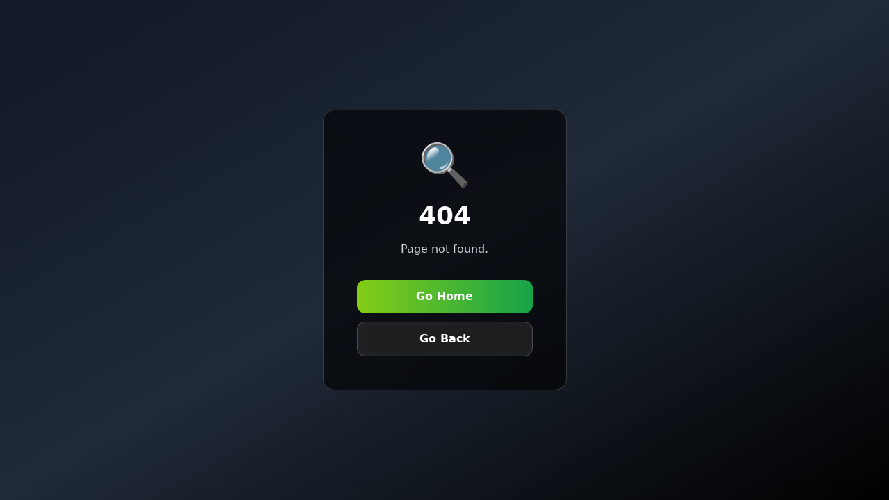

--- FILE ---
content_type: text/html; charset=utf-8
request_url: https://favoredonline.com/instructor-registration/?amp=1
body_size: 381
content:
<!doctype html><html lang="en"><head><meta charset="utf-8"/><meta name="viewport" content="width=device-width,initial-scale=1"/><title>Careers - Favored Online Inc.</title><meta name="description" content="AI-powered career development platform with project collaboration, skill building, and professional networking featuring advanced career analysis tools"/><meta name="theme-color" content="#1e40af"><meta name="mobile-web-app-capable" content="yes"><meta name="apple-mobile-web-app-status-bar-style" content="black-translucent"><meta name="apple-mobile-web-app-title" content="MTechfest"><meta name="msapplication-TileColor" content="#10b981"><meta name="msapplication-tap-highlight" content="no"><link rel="apple-touch-icon" href="/Images/512X512.png"><link rel="apple-touch-icon" sizes="512x512" href="/Images/512X512.png"><link rel="manifest" href="/manifest.json"><link rel="icon" href="/Images/512X512.png" type="image/png" sizes="512x512"><link rel="icon" href="/Images/512X512.png" type="image/png" sizes="192x192"><script defer="defer" src="/static/js/main.09150b51.js"></script><link href="/static/css/main.9695297c.css" rel="stylesheet"></head><body><noscript>You need to enable JavaScript to run this app.</noscript><div id="root"></div></body></html>